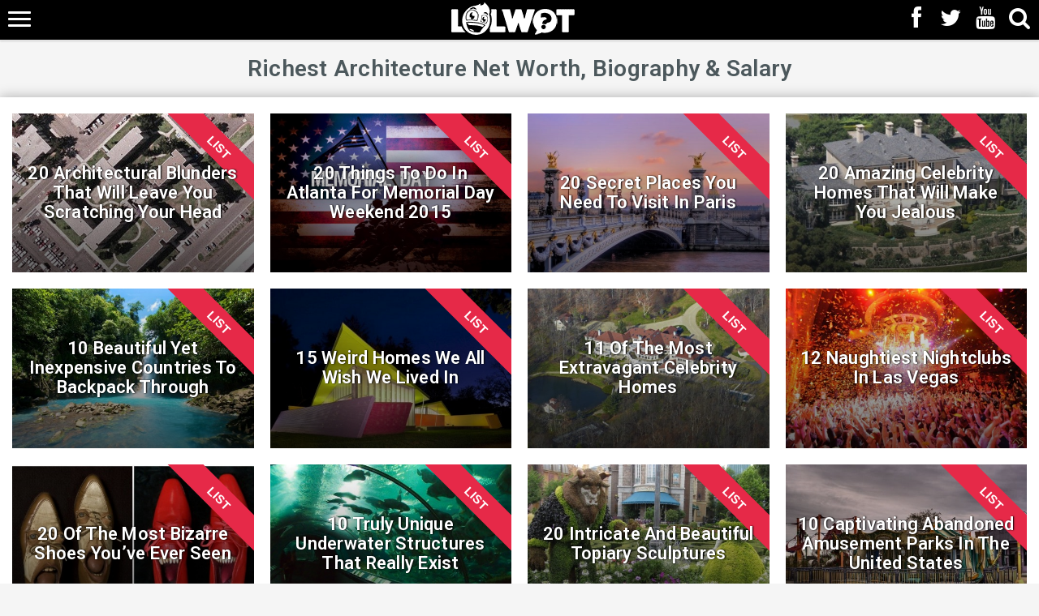

--- FILE ---
content_type: text/html; charset=UTF-8
request_url: https://www.lolwot.com/architecture/page/3/
body_size: 13744
content:
<!DOCTYPE html>
<html lang="en-US" prefix="og: https://ogp.me/ns#">
<head>
    <meta charset="UTF-8"/>
    <meta name='viewport' content='width=device-width, initial-scale=1.0, maximum-scale=1.0, minimum-scale=1.0, user-scalable=0'>
    <title>LOLWOT Architecture    </title>
<link rel="preload" as="font" href="https://do.lolwot.com/wp-content/themes/lolwot/assets/font/fontawesome-webfont.woff" crossorigin><link rel="preload" data-rocket-preload as="image" href="https://do.lolwot.com/wp-content/uploads/2015/05/20-architectural-blunders-that-will-leave-you-scratching-your-head-500x330.jpg" fetchpriority="high">
    <link rel="profile" href="http://gmpg.org/xfn/11"/>
    <link rel="pingback" href="https://www.lolwot.com/xmlrpc.php"/>
    <link rel="shortcut icon" href="https://do.lolwot.com/favicon.ico" />
    <link rel="preload" as="style" href="//fonts.googleapis.com/css?family=Roboto:400,600,700,800&display=swap" onload="this.rel='stylesheet'" />
    	<style>img:is([sizes="auto" i], [sizes^="auto," i]) { contain-intrinsic-size: 3000px 1500px }</style>
	
<!-- Search Engine Optimization by Rank Math PRO - https://rankmath.com/ -->
<meta name="robots" content="follow, index, max-snippet:-1, max-video-preview:-1, max-image-preview:large"/>
<link rel="canonical" href="https://www.lolwot.com/architecture/page/3/" />
<meta property="og:locale" content="en_US" />
<meta property="og:type" content="article" />
<meta property="og:title" content="LOLWOT Architecture" />
<meta property="og:url" content="https://www.lolwot.com/architecture/page/3/" />
<meta property="og:site_name" content="LOLWOT" />
<meta property="article:publisher" content="https://www.facebook.com/lolwotofficial" />
<meta property="fb:app_id" content="1563109253965497" />
<meta name="twitter:card" content="summary_large_image" />
<meta name="twitter:title" content="LOLWOT Architecture" />
<meta name="twitter:site" content="@lolwotofficial" />
<meta name="twitter:label1" content="Posts" />
<meta name="twitter:data1" content="164" />
<script type="application/ld+json" class="rank-math-schema-pro">{"@context":"https://schema.org","@graph":[{"@type":"NewsMediaOrganization","@id":"https://www.lolwot.com/#organization","name":"LOLWOT","url":"https://www.lolwot.com","sameAs":["https://www.facebook.com/lolwotofficial","https://twitter.com/lolwotofficial"],"logo":{"@type":"ImageObject","@id":"https://www.lolwot.com/#logo","url":"https://do.lolwot.com/wp-content/uploads/2018/04/lolwot-logo.jpg","contentUrl":"https://do.lolwot.com/wp-content/uploads/2018/04/lolwot-logo.jpg","caption":"LOLWOT","inLanguage":"en-US","width":"500","height":"500"}},{"@type":"WebSite","@id":"https://www.lolwot.com/#website","url":"https://www.lolwot.com","name":"LOLWOT","publisher":{"@id":"https://www.lolwot.com/#organization"},"inLanguage":"en-US"},{"@type":"CollectionPage","@id":"https://www.lolwot.com/architecture/page/3/#webpage","url":"https://www.lolwot.com/architecture/page/3/","name":"LOLWOT Architecture","isPartOf":{"@id":"https://www.lolwot.com/#website"},"inLanguage":"en-US"}]}</script>
<!-- /Rank Math WordPress SEO plugin -->

<link rel='dns-prefetch' href='//pagead2.googlesyndication.com' />
<link rel='dns-prefetch' href='//fonts.googleapis.com' />
<link rel='dns-prefetch' href='//do.lolwot.com' />
<link href='https://do.lolwot.com' rel='preconnect' />
<link rel="alternate" type="application/rss+xml" title="LOLWOT &raquo; Feed" href="https://www.lolwot.com/feed/" />
<link rel="alternate" type="application/rss+xml" title="LOLWOT &raquo; Comments Feed" href="https://www.lolwot.com/comments/feed/" />
<link rel="alternate" type="application/rss+xml" title="LOLWOT &raquo; Architecture Category Feed" href="https://www.lolwot.com/architecture/feed/" />
<link rel='stylesheet' id='wp-block-library-css' href='https://do.lolwot.com/wp-includes/css/dist/block-library/style.min.css?ver=6.8.3' type='text/css' media='all' />
<style id='classic-theme-styles-inline-css' type='text/css'>
/*! This file is auto-generated */
.wp-block-button__link{color:#fff;background-color:#32373c;border-radius:9999px;box-shadow:none;text-decoration:none;padding:calc(.667em + 2px) calc(1.333em + 2px);font-size:1.125em}.wp-block-file__button{background:#32373c;color:#fff;text-decoration:none}
</style>
<style id='wpjoli-joli-table-of-contents-style-inline-css' type='text/css'>


</style>
<style id='global-styles-inline-css' type='text/css'>
:root{--wp--preset--aspect-ratio--square: 1;--wp--preset--aspect-ratio--4-3: 4/3;--wp--preset--aspect-ratio--3-4: 3/4;--wp--preset--aspect-ratio--3-2: 3/2;--wp--preset--aspect-ratio--2-3: 2/3;--wp--preset--aspect-ratio--16-9: 16/9;--wp--preset--aspect-ratio--9-16: 9/16;--wp--preset--color--black: #000000;--wp--preset--color--cyan-bluish-gray: #abb8c3;--wp--preset--color--white: #ffffff;--wp--preset--color--pale-pink: #f78da7;--wp--preset--color--vivid-red: #cf2e2e;--wp--preset--color--luminous-vivid-orange: #ff6900;--wp--preset--color--luminous-vivid-amber: #fcb900;--wp--preset--color--light-green-cyan: #7bdcb5;--wp--preset--color--vivid-green-cyan: #00d084;--wp--preset--color--pale-cyan-blue: #8ed1fc;--wp--preset--color--vivid-cyan-blue: #0693e3;--wp--preset--color--vivid-purple: #9b51e0;--wp--preset--gradient--vivid-cyan-blue-to-vivid-purple: linear-gradient(135deg,rgba(6,147,227,1) 0%,rgb(155,81,224) 100%);--wp--preset--gradient--light-green-cyan-to-vivid-green-cyan: linear-gradient(135deg,rgb(122,220,180) 0%,rgb(0,208,130) 100%);--wp--preset--gradient--luminous-vivid-amber-to-luminous-vivid-orange: linear-gradient(135deg,rgba(252,185,0,1) 0%,rgba(255,105,0,1) 100%);--wp--preset--gradient--luminous-vivid-orange-to-vivid-red: linear-gradient(135deg,rgba(255,105,0,1) 0%,rgb(207,46,46) 100%);--wp--preset--gradient--very-light-gray-to-cyan-bluish-gray: linear-gradient(135deg,rgb(238,238,238) 0%,rgb(169,184,195) 100%);--wp--preset--gradient--cool-to-warm-spectrum: linear-gradient(135deg,rgb(74,234,220) 0%,rgb(151,120,209) 20%,rgb(207,42,186) 40%,rgb(238,44,130) 60%,rgb(251,105,98) 80%,rgb(254,248,76) 100%);--wp--preset--gradient--blush-light-purple: linear-gradient(135deg,rgb(255,206,236) 0%,rgb(152,150,240) 100%);--wp--preset--gradient--blush-bordeaux: linear-gradient(135deg,rgb(254,205,165) 0%,rgb(254,45,45) 50%,rgb(107,0,62) 100%);--wp--preset--gradient--luminous-dusk: linear-gradient(135deg,rgb(255,203,112) 0%,rgb(199,81,192) 50%,rgb(65,88,208) 100%);--wp--preset--gradient--pale-ocean: linear-gradient(135deg,rgb(255,245,203) 0%,rgb(182,227,212) 50%,rgb(51,167,181) 100%);--wp--preset--gradient--electric-grass: linear-gradient(135deg,rgb(202,248,128) 0%,rgb(113,206,126) 100%);--wp--preset--gradient--midnight: linear-gradient(135deg,rgb(2,3,129) 0%,rgb(40,116,252) 100%);--wp--preset--font-size--small: 13px;--wp--preset--font-size--medium: 20px;--wp--preset--font-size--large: 36px;--wp--preset--font-size--x-large: 42px;--wp--preset--spacing--20: 0.44rem;--wp--preset--spacing--30: 0.67rem;--wp--preset--spacing--40: 1rem;--wp--preset--spacing--50: 1.5rem;--wp--preset--spacing--60: 2.25rem;--wp--preset--spacing--70: 3.38rem;--wp--preset--spacing--80: 5.06rem;--wp--preset--shadow--natural: 6px 6px 9px rgba(0, 0, 0, 0.2);--wp--preset--shadow--deep: 12px 12px 50px rgba(0, 0, 0, 0.4);--wp--preset--shadow--sharp: 6px 6px 0px rgba(0, 0, 0, 0.2);--wp--preset--shadow--outlined: 6px 6px 0px -3px rgba(255, 255, 255, 1), 6px 6px rgba(0, 0, 0, 1);--wp--preset--shadow--crisp: 6px 6px 0px rgba(0, 0, 0, 1);}:where(.is-layout-flex){gap: 0.5em;}:where(.is-layout-grid){gap: 0.5em;}body .is-layout-flex{display: flex;}.is-layout-flex{flex-wrap: wrap;align-items: center;}.is-layout-flex > :is(*, div){margin: 0;}body .is-layout-grid{display: grid;}.is-layout-grid > :is(*, div){margin: 0;}:where(.wp-block-columns.is-layout-flex){gap: 2em;}:where(.wp-block-columns.is-layout-grid){gap: 2em;}:where(.wp-block-post-template.is-layout-flex){gap: 1.25em;}:where(.wp-block-post-template.is-layout-grid){gap: 1.25em;}.has-black-color{color: var(--wp--preset--color--black) !important;}.has-cyan-bluish-gray-color{color: var(--wp--preset--color--cyan-bluish-gray) !important;}.has-white-color{color: var(--wp--preset--color--white) !important;}.has-pale-pink-color{color: var(--wp--preset--color--pale-pink) !important;}.has-vivid-red-color{color: var(--wp--preset--color--vivid-red) !important;}.has-luminous-vivid-orange-color{color: var(--wp--preset--color--luminous-vivid-orange) !important;}.has-luminous-vivid-amber-color{color: var(--wp--preset--color--luminous-vivid-amber) !important;}.has-light-green-cyan-color{color: var(--wp--preset--color--light-green-cyan) !important;}.has-vivid-green-cyan-color{color: var(--wp--preset--color--vivid-green-cyan) !important;}.has-pale-cyan-blue-color{color: var(--wp--preset--color--pale-cyan-blue) !important;}.has-vivid-cyan-blue-color{color: var(--wp--preset--color--vivid-cyan-blue) !important;}.has-vivid-purple-color{color: var(--wp--preset--color--vivid-purple) !important;}.has-black-background-color{background-color: var(--wp--preset--color--black) !important;}.has-cyan-bluish-gray-background-color{background-color: var(--wp--preset--color--cyan-bluish-gray) !important;}.has-white-background-color{background-color: var(--wp--preset--color--white) !important;}.has-pale-pink-background-color{background-color: var(--wp--preset--color--pale-pink) !important;}.has-vivid-red-background-color{background-color: var(--wp--preset--color--vivid-red) !important;}.has-luminous-vivid-orange-background-color{background-color: var(--wp--preset--color--luminous-vivid-orange) !important;}.has-luminous-vivid-amber-background-color{background-color: var(--wp--preset--color--luminous-vivid-amber) !important;}.has-light-green-cyan-background-color{background-color: var(--wp--preset--color--light-green-cyan) !important;}.has-vivid-green-cyan-background-color{background-color: var(--wp--preset--color--vivid-green-cyan) !important;}.has-pale-cyan-blue-background-color{background-color: var(--wp--preset--color--pale-cyan-blue) !important;}.has-vivid-cyan-blue-background-color{background-color: var(--wp--preset--color--vivid-cyan-blue) !important;}.has-vivid-purple-background-color{background-color: var(--wp--preset--color--vivid-purple) !important;}.has-black-border-color{border-color: var(--wp--preset--color--black) !important;}.has-cyan-bluish-gray-border-color{border-color: var(--wp--preset--color--cyan-bluish-gray) !important;}.has-white-border-color{border-color: var(--wp--preset--color--white) !important;}.has-pale-pink-border-color{border-color: var(--wp--preset--color--pale-pink) !important;}.has-vivid-red-border-color{border-color: var(--wp--preset--color--vivid-red) !important;}.has-luminous-vivid-orange-border-color{border-color: var(--wp--preset--color--luminous-vivid-orange) !important;}.has-luminous-vivid-amber-border-color{border-color: var(--wp--preset--color--luminous-vivid-amber) !important;}.has-light-green-cyan-border-color{border-color: var(--wp--preset--color--light-green-cyan) !important;}.has-vivid-green-cyan-border-color{border-color: var(--wp--preset--color--vivid-green-cyan) !important;}.has-pale-cyan-blue-border-color{border-color: var(--wp--preset--color--pale-cyan-blue) !important;}.has-vivid-cyan-blue-border-color{border-color: var(--wp--preset--color--vivid-cyan-blue) !important;}.has-vivid-purple-border-color{border-color: var(--wp--preset--color--vivid-purple) !important;}.has-vivid-cyan-blue-to-vivid-purple-gradient-background{background: var(--wp--preset--gradient--vivid-cyan-blue-to-vivid-purple) !important;}.has-light-green-cyan-to-vivid-green-cyan-gradient-background{background: var(--wp--preset--gradient--light-green-cyan-to-vivid-green-cyan) !important;}.has-luminous-vivid-amber-to-luminous-vivid-orange-gradient-background{background: var(--wp--preset--gradient--luminous-vivid-amber-to-luminous-vivid-orange) !important;}.has-luminous-vivid-orange-to-vivid-red-gradient-background{background: var(--wp--preset--gradient--luminous-vivid-orange-to-vivid-red) !important;}.has-very-light-gray-to-cyan-bluish-gray-gradient-background{background: var(--wp--preset--gradient--very-light-gray-to-cyan-bluish-gray) !important;}.has-cool-to-warm-spectrum-gradient-background{background: var(--wp--preset--gradient--cool-to-warm-spectrum) !important;}.has-blush-light-purple-gradient-background{background: var(--wp--preset--gradient--blush-light-purple) !important;}.has-blush-bordeaux-gradient-background{background: var(--wp--preset--gradient--blush-bordeaux) !important;}.has-luminous-dusk-gradient-background{background: var(--wp--preset--gradient--luminous-dusk) !important;}.has-pale-ocean-gradient-background{background: var(--wp--preset--gradient--pale-ocean) !important;}.has-electric-grass-gradient-background{background: var(--wp--preset--gradient--electric-grass) !important;}.has-midnight-gradient-background{background: var(--wp--preset--gradient--midnight) !important;}.has-small-font-size{font-size: var(--wp--preset--font-size--small) !important;}.has-medium-font-size{font-size: var(--wp--preset--font-size--medium) !important;}.has-large-font-size{font-size: var(--wp--preset--font-size--large) !important;}.has-x-large-font-size{font-size: var(--wp--preset--font-size--x-large) !important;}
:where(.wp-block-post-template.is-layout-flex){gap: 1.25em;}:where(.wp-block-post-template.is-layout-grid){gap: 1.25em;}
:where(.wp-block-columns.is-layout-flex){gap: 2em;}:where(.wp-block-columns.is-layout-grid){gap: 2em;}
:root :where(.wp-block-pullquote){font-size: 1.5em;line-height: 1.6;}
</style>
<link rel='stylesheet' id='gn-frontend-gnfollow-style-css' href='https://do.lolwot.com/wp-content/plugins/gn-publisher/assets/css/gn-frontend-gnfollow.min.css?ver=1.5.23' type='text/css' media='all' />
<link data-minify="1" rel='stylesheet' id='fontawesome-css' href='https://do.lolwot.com/wp-content/uploads/wp_rocket/cache/min/1/wp-content/themes/lolwot/assets/css/font-awesome.min.css?ver=1756344518' type='text/css' media='all' />
<link data-minify="1" rel='stylesheet' id='bootstrap-min-css' href='https://do.lolwot.com/wp-content/uploads/wp_rocket/cache/min/1/wp-content/themes/lolwot/assets/css/bootstrap.min.css?ver=1756344518' type='text/css' media='all' />
<link data-minify="1" rel='stylesheet' id='grid-css' href='https://do.lolwot.com/wp-content/uploads/wp_rocket/cache/min/1/wp-content/themes/lolwot/assets/css/grid.css?ver=1756344519' type='text/css' media='all' />
<link data-minify="1" rel='stylesheet' id='theme-style-css' href='https://do.lolwot.com/wp-content/uploads/wp_rocket/cache/min/1/wp-content/themes/lolwot/style.css?ver=1756344518' type='text/css' media='all' />
<link rel='stylesheet' id='__EPYT__style-css' href='https://do.lolwot.com/wp-content/plugins/youtube-embed-plus-pro/styles/ytprefs.min.css?ver=14.2.3' type='text/css' media='all' />
<style id='__EPYT__style-inline-css' type='text/css'>

                .epyt-gallery-thumb {
                        width: 33.333%;
                }
                
</style>
<link rel='stylesheet' id='__disptype__-css' href='https://do.lolwot.com/wp-content/plugins/youtube-embed-plus-pro/scripts/lity.min.css?ver=14.2.3' type='text/css' media='all' />
<link rel='stylesheet' id='__dyntype__-css' href='https://do.lolwot.com/wp-content/plugins/youtube-embed-plus-pro/scripts/embdyn.min.css?ver=14.2.3' type='text/css' media='all' />
<script type="text/javascript" src="https://do.lolwot.com/wp-includes/js/jquery/jquery.min.js?ver=3.7.1" id="jquery-core-js" data-rocket-defer defer></script>

<script type="text/javascript" id="__ytprefs__-js-extra">
/* <![CDATA[ */
var _EPYT_ = {"ajaxurl":"https:\/\/www.lolwot.com\/wp-admin\/admin-ajax.php","security":"e27548dfff","gallery_scrolloffset":"20","eppathtoscripts":"https:\/\/www.lolwot.com\/wp-content\/plugins\/youtube-embed-plus-pro\/scripts\/","eppath":"https:\/\/www.lolwot.com\/wp-content\/plugins\/youtube-embed-plus-pro\/","epresponsiveselector":"[\"iframe.__youtube_prefs__\",\"iframe[src*='youtube.com']\",\"iframe[src*='youtube-nocookie.com']\",\"iframe[data-ep-src*='youtube.com']\",\"iframe[data-ep-src*='youtube-nocookie.com']\",\"iframe[data-ep-gallerysrc*='youtube.com']\"]","epdovol":"1","version":"14.2.3","evselector":"iframe.__youtube_prefs__[src], iframe[src*=\"youtube.com\/embed\/\"], iframe[src*=\"youtube-nocookie.com\/embed\/\"]","ajax_compat":"","maxres_facade":"eager","ytapi_load":"light","pause_others":"","stopMobileBuffer":"1","facade_mode":"1","not_live_on_channel":"","not_live_showtime":"180"};
/* ]]> */
</script>


<link rel="https://api.w.org/" href="https://www.lolwot.com/wp-json/" /><link rel="alternate" title="JSON" type="application/json" href="https://www.lolwot.com/wp-json/wp/v2/categories/53" /><link rel="EditURI" type="application/rsd+xml" title="RSD" href="https://www.lolwot.com/xmlrpc.php?rsd" />
<meta name="generator" content="WordPress 6.8.3" />
<!-- Stream WordPress user activity plugin v4.1.1 -->
<link rel="icon" href="https://do.lolwot.com/wp-content/uploads/2017/03/ff-350x350.jpg" sizes="32x32" />
<link rel="icon" href="https://do.lolwot.com/wp-content/uploads/2017/03/ff-350x350.jpg" sizes="192x192" />
<link rel="apple-touch-icon" href="https://do.lolwot.com/wp-content/uploads/2017/03/ff-350x350.jpg" />
<meta name="msapplication-TileImage" content="https://do.lolwot.com/wp-content/uploads/2017/03/ff-350x350.jpg" />
<noscript><style id="rocket-lazyload-nojs-css">.rll-youtube-player, [data-lazy-src]{display:none !important;}</style></noscript><meta name="generator" content="WP Rocket 3.18.3" data-wpr-features="wpr_defer_js wpr_minify_concatenate_js wpr_preload_fonts wpr_lazyload_images wpr_oci wpr_image_dimensions wpr_minify_css wpr_cdn wpr_preload_links wpr_desktop wpr_dns_prefetch" /></head>
<body class="archive paged category category-architecture category-53 paged-3 category-paged-3 wp-theme-lolwot group-blog">

<div  class="overlay"></div>

<header  class="mainHeader">
   <div  class="navbar navbar-default navbar-fixed-top">
        <div  class="container">
            <div class="navbar-header-main">

                <div class="social_icons">
                    <a class="social" href="https://www.facebook.com/lolwotofficial" target="_blank" title="LOLWOT Facebook"><span class="fa fa-facebook"></span></a>
                    <a class="social" href="https://twitter.com/lolwotofficial" target="_blank" title="LOLWOT Twitter"><span class="fa fa-twitter"></span></a>
                    <a class="social" href="https://youtube.com/c/lolwotofficial?sub_confirmation=1" target="_blank" title="LOLWOT YouTube"><span class="fa fa-youtube"></span></a>
                    <a href="#main-search" data-toggle="collapse" aria-expanded="false" aria-controls="main-search"><span class="fa fa-search"></span></a>  
                </div>

                <a class="menu-switch collapsable" data-toggle="collapse" href="#main-navigation" aria-expanded="false" aria-controls="main-navigation">
                    <span class="lines3"><span></span><span></span><span></span></span>
                </a>

                <a href="/" title="LOLWOT" rel="home" class="header-logo"><img width="152" height="40" src="https://do.lolwot.com/wp-content/uploads/2020/08/bwlogo.png" alt="LOLWOT" /></a>

            </div>
        </div>
    </div>

    <div  class="main-search collapse" id="main-search">
        <div  class="container">
            <a data-toggle="collapse" href="#main-search" class="collapse-close"><span class="fa fa-times"></span></a>
            <form role="search" method="get" class="search-form" action="/" autocomplete="off">
                <input type="text" placeholder="Search &hellip;" value="" name="s" class="search-input" />
                <button type="submit" class="search-submit"><span class="fa fa-search"></span></button>
            </form>
        </div>
    </div>

    <nav class="main-navigation collapse" id="main-navigation">
        <div class="container">
            <a data-toggle="collapse" href="#main-navigation" class="collapse-close"><span class="fa fa-times"></span></a>
            <ul class="main-menu">
                <li class="menu-item menu-item-hover">
                    <a href="/net-worth/celebrities/">Celebrities</a>
                    <ul class="main-submenu">
                                                    <li class="main-submenu-item"><a href="https://www.lolwot.com/chris-pratt-net-worth/" title="Chris Pratt Net Worth"><img width="500" height="330" src="data:image/svg+xml,%3Csvg%20xmlns='http://www.w3.org/2000/svg'%20viewBox='0%200%20500%20330'%3E%3C/svg%3E" alt="Chris Pratt Net Worth" data-lazy-src="https://do.lolwot.com/wp-content/uploads/2022/07/chris-pratt-net-worth-500x330.png" /><noscript><img width="500" height="330" src="https://do.lolwot.com/wp-content/uploads/2022/07/chris-pratt-net-worth-500x330.png" alt="Chris Pratt Net Worth" /></noscript><div class="main-submenu-title">Chris Pratt Net Worth</div></a></li>
                                                    <li class="main-submenu-item"><a href="https://www.lolwot.com/chief-keef-net-worth/" title="Chief Keef Net Worth"><img width="500" height="330" src="data:image/svg+xml,%3Csvg%20xmlns='http://www.w3.org/2000/svg'%20viewBox='0%200%20500%20330'%3E%3C/svg%3E" alt="Chief Keef Net Worth" data-lazy-src="https://do.lolwot.com/wp-content/uploads/2022/07/chief-keef-net-worth-500x330.png" /><noscript><img width="500" height="330" src="https://do.lolwot.com/wp-content/uploads/2022/07/chief-keef-net-worth-500x330.png" alt="Chief Keef Net Worth" /></noscript><div class="main-submenu-title">Chief Keef Net Worth</div></a></li>
                                                    <li class="main-submenu-item"><a href="https://www.lolwot.com/jack-harlow-net-worth/" title="Jack Harlow Net Worth"><img width="500" height="330" src="data:image/svg+xml,%3Csvg%20xmlns='http://www.w3.org/2000/svg'%20viewBox='0%200%20500%20330'%3E%3C/svg%3E" alt="Jack Harlow Net Worth" data-lazy-src="https://do.lolwot.com/wp-content/uploads/2022/07/jack-harlow-net-worth-500x330.png" /><noscript><img width="500" height="330" src="https://do.lolwot.com/wp-content/uploads/2022/07/jack-harlow-net-worth-500x330.png" alt="Jack Harlow Net Worth" /></noscript><div class="main-submenu-title">Jack Harlow Net Worth</div></a></li>
                                                    <li class="main-submenu-item"><a href="https://www.lolwot.com/michael-richards-net-worth/" title="Michael Richards Net Worth"><img width="500" height="330" src="data:image/svg+xml,%3Csvg%20xmlns='http://www.w3.org/2000/svg'%20viewBox='0%200%20500%20330'%3E%3C/svg%3E" alt="Michael Richards Net Worth" data-lazy-src="https://do.lolwot.com/wp-content/uploads/2022/07/michael-richards-net-worth-500x330.png" /><noscript><img width="500" height="330" src="https://do.lolwot.com/wp-content/uploads/2022/07/michael-richards-net-worth-500x330.png" alt="Michael Richards Net Worth" /></noscript><div class="main-submenu-title">Michael Richards Net Worth</div></a></li>
                                                    <li class="main-submenu-item"><a href="https://www.lolwot.com/polo-g-net-worth/" title="Polo G Net Worth"><img width="500" height="330" src="data:image/svg+xml,%3Csvg%20xmlns='http://www.w3.org/2000/svg'%20viewBox='0%200%20500%20330'%3E%3C/svg%3E" alt="Polo G Net Worth" data-lazy-src="https://do.lolwot.com/wp-content/uploads/2022/07/polo-g-net-worth-500x330.png" /><noscript><img width="500" height="330" src="https://do.lolwot.com/wp-content/uploads/2022/07/polo-g-net-worth-500x330.png" alt="Polo G Net Worth" /></noscript><div class="main-submenu-title">Polo G Net Worth</div></a></li>
                                                    <li class="main-submenu-item"><a href="https://www.lolwot.com/shia-labeouf-net-worth/" title="Shia LaBeouf Net Worth"><img width="500" height="330" src="data:image/svg+xml,%3Csvg%20xmlns='http://www.w3.org/2000/svg'%20viewBox='0%200%20500%20330'%3E%3C/svg%3E" alt="Shia LaBeouf Net Worth" data-lazy-src="https://do.lolwot.com/wp-content/uploads/2022/07/shia-labeouf-net-worth-500x330.png" /><noscript><img width="500" height="330" src="https://do.lolwot.com/wp-content/uploads/2022/07/shia-labeouf-net-worth-500x330.png" alt="Shia LaBeouf Net Worth" /></noscript><div class="main-submenu-title">Shia LaBeouf Net Worth</div></a></li>
                                                    <li class="main-submenu-item"><a href="https://www.lolwot.com/daddy-yankee-net-worth/" title="Daddy Yankee Net Worth"><img width="500" height="330" src="data:image/svg+xml,%3Csvg%20xmlns='http://www.w3.org/2000/svg'%20viewBox='0%200%20500%20330'%3E%3C/svg%3E" alt="Daddy Yankee Net Worth" data-lazy-src="https://do.lolwot.com/wp-content/uploads/2022/07/daddy-yankee-net-worth-500x330.png" /><noscript><img width="500" height="330" src="https://do.lolwot.com/wp-content/uploads/2022/07/daddy-yankee-net-worth-500x330.png" alt="Daddy Yankee Net Worth" /></noscript><div class="main-submenu-title">Daddy Yankee Net Worth</div></a></li>
                                                    <li class="main-submenu-item"><a href="https://www.lolwot.com/kandi-burruss-net-worth/" title="Kandi Burruss Net Worth"><img width="500" height="330" src="data:image/svg+xml,%3Csvg%20xmlns='http://www.w3.org/2000/svg'%20viewBox='0%200%20500%20330'%3E%3C/svg%3E" alt="Kandi Burruss Net Worth" data-lazy-src="https://do.lolwot.com/wp-content/uploads/2022/07/kandi-burruss-net-worth-500x330.png" /><noscript><img width="500" height="330" src="https://do.lolwot.com/wp-content/uploads/2022/07/kandi-burruss-net-worth-500x330.png" alt="Kandi Burruss Net Worth" /></noscript><div class="main-submenu-title">Kandi Burruss Net Worth</div></a></li>
                                            </ul>
                </li>
                <li class="menu-item">
                    <a href="/net-worth/athletes/">Athletes</a>
                    <ul class="main-submenu">
                                                    <li class="main-submenu-item"><a href="https://www.lolwot.com/terry-bradshaw-net-worth/" title="Terry Bradshaw Net Worth"><img width="500" height="330" src="data:image/svg+xml,%3Csvg%20xmlns='http://www.w3.org/2000/svg'%20viewBox='0%200%20500%20330'%3E%3C/svg%3E" alt="Terry Bradshaw Net Worth" data-lazy-src="https://do.lolwot.com/wp-content/uploads/2022/07/terry-bradshaw-net-worth-500x330.png" /><noscript><img width="500" height="330" src="https://do.lolwot.com/wp-content/uploads/2022/07/terry-bradshaw-net-worth-500x330.png" alt="Terry Bradshaw Net Worth" /></noscript><div class="main-submenu-title">Terry Bradshaw Net Worth</div></a></li>
                                                    <li class="main-submenu-item"><a href="https://www.lolwot.com/tim-tebow-net-worth/" title="Tim Tebow Net Worth"><img width="500" height="330" src="data:image/svg+xml,%3Csvg%20xmlns='http://www.w3.org/2000/svg'%20viewBox='0%200%20500%20330'%3E%3C/svg%3E" alt="Tim Tebow Net Worth" data-lazy-src="https://do.lolwot.com/wp-content/uploads/2022/07/tim-tebow-net-worth-500x330.png" /><noscript><img width="500" height="330" src="https://do.lolwot.com/wp-content/uploads/2022/07/tim-tebow-net-worth-500x330.png" alt="Tim Tebow Net Worth" /></noscript><div class="main-submenu-title">Tim Tebow Net Worth</div></a></li>
                                                    <li class="main-submenu-item"><a href="https://www.lolwot.com/khabib-nurmagomedov-net-worth/" title="Khabib Nurmagomedov Net Worth"><img width="500" height="330" src="data:image/svg+xml,%3Csvg%20xmlns='http://www.w3.org/2000/svg'%20viewBox='0%200%20500%20330'%3E%3C/svg%3E" alt="Khabib Nurmagomedov Net Worth" data-lazy-src="https://do.lolwot.com/wp-content/uploads/2022/05/Khabib-Nurmagomedov-Net-Worth-500x330.png" /><noscript><img width="500" height="330" src="https://do.lolwot.com/wp-content/uploads/2022/05/Khabib-Nurmagomedov-Net-Worth-500x330.png" alt="Khabib Nurmagomedov Net Worth" /></noscript><div class="main-submenu-title">Khabib Nurmagomedov Net Worth</div></a></li>
                                                    <li class="main-submenu-item"><a href="https://www.lolwot.com/devin-booker-net-worth/" title="Devin Booker Net Worth"><img width="500" height="330" src="data:image/svg+xml,%3Csvg%20xmlns='http://www.w3.org/2000/svg'%20viewBox='0%200%20500%20330'%3E%3C/svg%3E" alt="Devin Booker Net Worth" data-lazy-src="https://do.lolwot.com/wp-content/uploads/2022/07/devin-booker-net-worth-500x330.png" /><noscript><img width="500" height="330" src="https://do.lolwot.com/wp-content/uploads/2022/07/devin-booker-net-worth-500x330.png" alt="Devin Booker Net Worth" /></noscript><div class="main-submenu-title">Devin Booker Net Worth</div></a></li>
                                                    <li class="main-submenu-item"><a href="https://www.lolwot.com/jon-gruden-net-worth/" title="Jon Gruden Net Worth"><img width="500" height="330" src="data:image/svg+xml,%3Csvg%20xmlns='http://www.w3.org/2000/svg'%20viewBox='0%200%20500%20330'%3E%3C/svg%3E" alt="Jon Gruden Net Worth" data-lazy-src="https://do.lolwot.com/wp-content/uploads/2022/07/jon-gruden-net-worth-500x330.png" /><noscript><img width="500" height="330" src="https://do.lolwot.com/wp-content/uploads/2022/07/jon-gruden-net-worth-500x330.png" alt="Jon Gruden Net Worth" /></noscript><div class="main-submenu-title">Jon Gruden Net Worth</div></a></li>
                                                    <li class="main-submenu-item"><a href="https://www.lolwot.com/venus-williams-net-worth/" title="Venus Williams Net Worth"><img width="500" height="330" src="data:image/svg+xml,%3Csvg%20xmlns='http://www.w3.org/2000/svg'%20viewBox='0%200%20500%20330'%3E%3C/svg%3E" alt="Venus Williams Net Worth" data-lazy-src="https://do.lolwot.com/wp-content/uploads/2022/05/Venus-Williams-Net-Worth-500x330.png" /><noscript><img width="500" height="330" src="https://do.lolwot.com/wp-content/uploads/2022/05/Venus-Williams-Net-Worth-500x330.png" alt="Venus Williams Net Worth" /></noscript><div class="main-submenu-title">Venus Williams Net Worth</div></a></li>
                                                    <li class="main-submenu-item"><a href="https://www.lolwot.com/russell-wilson-net-worth/" title="Russell Wilson Net Worth"><img width="500" height="330" src="data:image/svg+xml,%3Csvg%20xmlns='http://www.w3.org/2000/svg'%20viewBox='0%200%20500%20330'%3E%3C/svg%3E" alt="Russell Wilson Net Worth" data-lazy-src="https://do.lolwot.com/wp-content/uploads/2022/07/russell-wilson-net-worth-500x330.png" /><noscript><img width="500" height="330" src="https://do.lolwot.com/wp-content/uploads/2022/07/russell-wilson-net-worth-500x330.png" alt="Russell Wilson Net Worth" /></noscript><div class="main-submenu-title">Russell Wilson Net Worth</div></a></li>
                                                    <li class="main-submenu-item"><a href="https://www.lolwot.com/john-cena-net-worth/" title="John Cena Net Worth"><img width="500" height="330" src="data:image/svg+xml,%3Csvg%20xmlns='http://www.w3.org/2000/svg'%20viewBox='0%200%20500%20330'%3E%3C/svg%3E" alt="John Cena Net Worth" data-lazy-src="https://do.lolwot.com/wp-content/uploads/2022/07/john-cena-net-worth-500x330.png" /><noscript><img width="500" height="330" src="https://do.lolwot.com/wp-content/uploads/2022/07/john-cena-net-worth-500x330.png" alt="John Cena Net Worth" /></noscript><div class="main-submenu-title">John Cena Net Worth</div></a></li>
                                            </ul>
                </li>
                <li class="menu-item">
                    <a href="/net-worth/business/">Business</a>
                    <ul class="main-submenu">
                                                    <li class="main-submenu-item"><a href="https://www.lolwot.com/suge-knight-net-worth/" title="Suge Knight Net Worth"><img width="500" height="330" src="data:image/svg+xml,%3Csvg%20xmlns='http://www.w3.org/2000/svg'%20viewBox='0%200%20500%20330'%3E%3C/svg%3E" alt="Suge Knight Net Worth" data-lazy-src="https://do.lolwot.com/wp-content/uploads/2022/07/suge-knight-net-worth-500x330.png" /><noscript><img width="500" height="330" src="https://do.lolwot.com/wp-content/uploads/2022/07/suge-knight-net-worth-500x330.png" alt="Suge Knight Net Worth" /></noscript><div class="main-submenu-title">Suge Knight Net Worth</div></a></li>
                                                    <li class="main-submenu-item"><a href="https://www.lolwot.com/steve-wozniak-net-worth/" title="Steve Wozniak Net Worth"><img width="500" height="330" src="data:image/svg+xml,%3Csvg%20xmlns='http://www.w3.org/2000/svg'%20viewBox='0%200%20500%20330'%3E%3C/svg%3E" alt="Steve Wozniak Net Worth" data-lazy-src="https://do.lolwot.com/wp-content/uploads/2022/07/steve-wozniak-net-worth-500x330.png" /><noscript><img width="500" height="330" src="https://do.lolwot.com/wp-content/uploads/2022/07/steve-wozniak-net-worth-500x330.png" alt="Steve Wozniak Net Worth" /></noscript><div class="main-submenu-title">Steve Wozniak Net Worth</div></a></li>
                                                    <li class="main-submenu-item"><a href="https://www.lolwot.com/barbara-corcoran-net-worth/" title="Barbara Corcoran Net Worth"><img width="500" height="330" src="data:image/svg+xml,%3Csvg%20xmlns='http://www.w3.org/2000/svg'%20viewBox='0%200%20500%20330'%3E%3C/svg%3E" alt="Barbara Corcoran Net Worth" data-lazy-src="https://do.lolwot.com/wp-content/uploads/2022/07/barbara-corcoran-net-worth-500x330.png" /><noscript><img width="500" height="330" src="https://do.lolwot.com/wp-content/uploads/2022/07/barbara-corcoran-net-worth-500x330.png" alt="Barbara Corcoran Net Worth" /></noscript><div class="main-submenu-title">Barbara Corcoran Net Worth</div></a></li>
                                                    <li class="main-submenu-item"><a href="https://www.lolwot.com/jeanie-buss-net-worth/" title="Jeanie Buss Net Worth"><img width="500" height="330" src="data:image/svg+xml,%3Csvg%20xmlns='http://www.w3.org/2000/svg'%20viewBox='0%200%20500%20330'%3E%3C/svg%3E" alt="Jeanie Buss Net Worth" data-lazy-src="https://do.lolwot.com/wp-content/uploads/2022/07/jeanie-buss-net-worth-500x330.png" /><noscript><img width="500" height="330" src="https://do.lolwot.com/wp-content/uploads/2022/07/jeanie-buss-net-worth-500x330.png" alt="Jeanie Buss Net Worth" /></noscript><div class="main-submenu-title">Jeanie Buss Net Worth</div></a></li>
                                                    <li class="main-submenu-item"><a href="https://www.lolwot.com/andrew-cuomo-net-worth/" title="Andrew Cuomo Net Worth"><img width="500" height="330" src="data:image/svg+xml,%3Csvg%20xmlns='http://www.w3.org/2000/svg'%20viewBox='0%200%20500%20330'%3E%3C/svg%3E" alt="Andrew Cuomo Net Worth" data-lazy-src="https://do.lolwot.com/wp-content/uploads/2022/07/andrew-cuomo-net-worth-500x330.png" /><noscript><img width="500" height="330" src="https://do.lolwot.com/wp-content/uploads/2022/07/andrew-cuomo-net-worth-500x330.png" alt="Andrew Cuomo Net Worth" /></noscript><div class="main-submenu-title">Andrew Cuomo Net Worth</div></a></li>
                                                    <li class="main-submenu-item"><a href="https://www.lolwot.com/big-meech-net-worth/" title="Big Meech Net Worth"><img width="500" height="330" src="data:image/svg+xml,%3Csvg%20xmlns='http://www.w3.org/2000/svg'%20viewBox='0%200%20500%20330'%3E%3C/svg%3E" alt="Big Meech Net Worth" data-lazy-src="https://do.lolwot.com/wp-content/uploads/2022/07/big-meech-net-worth-500x330.png" /><noscript><img width="500" height="330" src="https://do.lolwot.com/wp-content/uploads/2022/07/big-meech-net-worth-500x330.png" alt="Big Meech Net Worth" /></noscript><div class="main-submenu-title">Big Meech Net Worth</div></a></li>
                                                    <li class="main-submenu-item"><a href="https://www.lolwot.com/anil-ambani-net-worth/" title="Anil Ambani Net Worth"><img width="500" height="330" src="data:image/svg+xml,%3Csvg%20xmlns='http://www.w3.org/2000/svg'%20viewBox='0%200%20500%20330'%3E%3C/svg%3E" alt="Anil Ambani Net Worth" data-lazy-src="https://do.lolwot.com/wp-content/uploads/2022/05/Anil-Ambani-Net-Worth-500x330.png" /><noscript><img width="500" height="330" src="https://do.lolwot.com/wp-content/uploads/2022/05/Anil-Ambani-Net-Worth-500x330.png" alt="Anil Ambani Net Worth" /></noscript><div class="main-submenu-title">Anil Ambani Net Worth</div></a></li>
                                                    <li class="main-submenu-item"><a href="https://www.lolwot.com/ghislaine-maxwell-net-worth/" title="Ghislaine Maxwell Net Worth"><img width="500" height="330" src="data:image/svg+xml,%3Csvg%20xmlns='http://www.w3.org/2000/svg'%20viewBox='0%200%20500%20330'%3E%3C/svg%3E" alt="Ghislaine Maxwell Net Worth" data-lazy-src="https://do.lolwot.com/wp-content/uploads/2022/07/ghislaine-maxwell-net-worth-500x330.png" /><noscript><img width="500" height="330" src="https://do.lolwot.com/wp-content/uploads/2022/07/ghislaine-maxwell-net-worth-500x330.png" alt="Ghislaine Maxwell Net Worth" /></noscript><div class="main-submenu-title">Ghislaine Maxwell Net Worth</div></a></li>
                                            </ul>
                </li>
                <li class="menu-item">
                    <a href="/net-worth/celebrities/rappers/">Rappers</a>
                    <ul class="main-submenu">
                                                    <li class="main-submenu-item"><a href="https://www.lolwot.com/nick-cannon-net-worth/" title="Nick Cannon Net Worth"><img width="500" height="330" src="data:image/svg+xml,%3Csvg%20xmlns='http://www.w3.org/2000/svg'%20viewBox='0%200%20500%20330'%3E%3C/svg%3E" alt="Nick Cannon Net Worth" data-lazy-src="https://do.lolwot.com/wp-content/uploads/2022/05/Nick-Cannon-Net-Worth-500x330.png" /><noscript><img width="500" height="330" src="https://do.lolwot.com/wp-content/uploads/2022/05/Nick-Cannon-Net-Worth-500x330.png" alt="Nick Cannon Net Worth" /></noscript><div class="main-submenu-title">Nick Cannon Net Worth</div></a></li>
                                                    <li class="main-submenu-item"><a href="https://www.lolwot.com/aaron-carter-net-worth/" title="Aaron Carter Net Worth"><img width="500" height="330" src="data:image/svg+xml,%3Csvg%20xmlns='http://www.w3.org/2000/svg'%20viewBox='0%200%20500%20330'%3E%3C/svg%3E" alt="Aaron Carter Net Worth" data-lazy-src="https://do.lolwot.com/wp-content/uploads/2022/07/aaron-carter-net-worth-500x330.png" /><noscript><img width="500" height="330" src="https://do.lolwot.com/wp-content/uploads/2022/07/aaron-carter-net-worth-500x330.png" alt="Aaron Carter Net Worth" /></noscript><div class="main-submenu-title">Aaron Carter Net Worth</div></a></li>
                                                    <li class="main-submenu-item"><a href="https://www.lolwot.com/vanilla-ice-net-worth/" title="Vanilla Ice Net Worth"><img width="500" height="330" src="data:image/svg+xml,%3Csvg%20xmlns='http://www.w3.org/2000/svg'%20viewBox='0%200%20500%20330'%3E%3C/svg%3E" alt="Vanilla Ice Net Worth" data-lazy-src="https://do.lolwot.com/wp-content/uploads/2022/07/vanilla-ice-net-worth-500x330.png" /><noscript><img width="500" height="330" src="https://do.lolwot.com/wp-content/uploads/2022/07/vanilla-ice-net-worth-500x330.png" alt="Vanilla Ice Net Worth" /></noscript><div class="main-submenu-title">Vanilla Ice Net Worth</div></a></li>
                                                    <li class="main-submenu-item"><a href="https://www.lolwot.com/lil-dicky-net-worth/" title="Lil Dicky Net Worth"><img width="500" height="330" src="data:image/svg+xml,%3Csvg%20xmlns='http://www.w3.org/2000/svg'%20viewBox='0%200%20500%20330'%3E%3C/svg%3E" alt="Lil Dicky Net Worth" data-lazy-src="https://do.lolwot.com/wp-content/uploads/2022/07/lil-dicky-net-worth-500x330.png" /><noscript><img width="500" height="330" src="https://do.lolwot.com/wp-content/uploads/2022/07/lil-dicky-net-worth-500x330.png" alt="Lil Dicky Net Worth" /></noscript><div class="main-submenu-title">Lil Dicky Net Worth</div></a></li>
                                                    <li class="main-submenu-item"><a href="https://www.lolwot.com/quavo-net-worth/" title="Quavo Net Worth"><img width="500" height="330" src="data:image/svg+xml,%3Csvg%20xmlns='http://www.w3.org/2000/svg'%20viewBox='0%200%20500%20330'%3E%3C/svg%3E" alt="Quavo Net Worth" data-lazy-src="https://do.lolwot.com/wp-content/uploads/2022/07/quavo-net-worth-500x330.png" /><noscript><img width="500" height="330" src="https://do.lolwot.com/wp-content/uploads/2022/07/quavo-net-worth-500x330.png" alt="Quavo Net Worth" /></noscript><div class="main-submenu-title">Quavo Net Worth</div></a></li>
                                                    <li class="main-submenu-item"><a href="https://www.lolwot.com/gunna-net-worth/" title="Gunna Net Worth"><img width="500" height="330" src="data:image/svg+xml,%3Csvg%20xmlns='http://www.w3.org/2000/svg'%20viewBox='0%200%20500%20330'%3E%3C/svg%3E" alt="Gunna Net Worth" data-lazy-src="https://do.lolwot.com/wp-content/uploads/2022/07/gunna-net-worth-500x330.png" /><noscript><img width="500" height="330" src="https://do.lolwot.com/wp-content/uploads/2022/07/gunna-net-worth-500x330.png" alt="Gunna Net Worth" /></noscript><div class="main-submenu-title">Gunna Net Worth</div></a></li>
                                                    <li class="main-submenu-item"><a href="https://www.lolwot.com/bad-bunny-net-worth/" title="Bad Bunny Net Worth"><img width="500" height="330" src="data:image/svg+xml,%3Csvg%20xmlns='http://www.w3.org/2000/svg'%20viewBox='0%200%20500%20330'%3E%3C/svg%3E" alt="Bad Bunny Net Worth" data-lazy-src="https://do.lolwot.com/wp-content/uploads/2022/05/Bad-Bunny-Net-Worth-500x330.png" /><noscript><img width="500" height="330" src="https://do.lolwot.com/wp-content/uploads/2022/05/Bad-Bunny-Net-Worth-500x330.png" alt="Bad Bunny Net Worth" /></noscript><div class="main-submenu-title">Bad Bunny Net Worth</div></a></li>
                                                    <li class="main-submenu-item"><a href="https://www.lolwot.com/ricegum-net-worth/" title="RiceGum Net Worth"><img width="500" height="330" src="data:image/svg+xml,%3Csvg%20xmlns='http://www.w3.org/2000/svg'%20viewBox='0%200%20500%20330'%3E%3C/svg%3E" alt="RiceGum Net Worth" data-lazy-src="https://do.lolwot.com/wp-content/uploads/2022/07/ricegum-net-worth-500x330.png" /><noscript><img width="500" height="330" src="https://do.lolwot.com/wp-content/uploads/2022/07/ricegum-net-worth-500x330.png" alt="RiceGum Net Worth" /></noscript><div class="main-submenu-title">RiceGum Net Worth</div></a></li>
                                            </ul>
                </li>
                <li class="menu-item menu-home ">
                    <a href="/">Home</a>
                    <ul class="main-submenu">
                                                    <li class="main-submenu-item"><a href="https://www.lolwot.com/todrick-hall-net-worth/" title="Todrick Hall Net Worth"><img width="500" height="330" src="data:image/svg+xml,%3Csvg%20xmlns='http://www.w3.org/2000/svg'%20viewBox='0%200%20500%20330'%3E%3C/svg%3E" alt="Todrick Hall Net Worth" data-lazy-src="https://do.lolwot.com/wp-content/uploads/2022/08/todrick-hall-net-worth-500x330.png" /><noscript><img width="500" height="330" src="https://do.lolwot.com/wp-content/uploads/2022/08/todrick-hall-net-worth-500x330.png" alt="Todrick Hall Net Worth" /></noscript><div class="main-submenu-title">Todrick Hall Net Worth</div></a></li>
                                                    <li class="main-submenu-item"><a href="https://www.lolwot.com/jamie-lee-curtis-net-worth/" title="Jamie Lee Curtis Net Worth"><img width="500" height="330" src="data:image/svg+xml,%3Csvg%20xmlns='http://www.w3.org/2000/svg'%20viewBox='0%200%20500%20330'%3E%3C/svg%3E" alt="Jamie Lee Curtis Net Worth" data-lazy-src="https://do.lolwot.com/wp-content/uploads/2022/07/jamie-lee-curtis-net-worth-500x330.png" /><noscript><img width="500" height="330" src="https://do.lolwot.com/wp-content/uploads/2022/07/jamie-lee-curtis-net-worth-500x330.png" alt="Jamie Lee Curtis Net Worth" /></noscript><div class="main-submenu-title">Jamie Lee Curtis Net Worth</div></a></li>
                                                    <li class="main-submenu-item"><a href="https://www.lolwot.com/method-man-net-worth/" title="Method Man Net Worth"><img width="500" height="330" src="data:image/svg+xml,%3Csvg%20xmlns='http://www.w3.org/2000/svg'%20viewBox='0%200%20500%20330'%3E%3C/svg%3E" alt="Method Man Net Worth" data-lazy-src="https://do.lolwot.com/wp-content/uploads/2022/07/method-man-net-worth-500x330.png" /><noscript><img width="500" height="330" src="https://do.lolwot.com/wp-content/uploads/2022/07/method-man-net-worth-500x330.png" alt="Method Man Net Worth" /></noscript><div class="main-submenu-title">Method Man Net Worth</div></a></li>
                                                    <li class="main-submenu-item"><a href="https://www.lolwot.com/ron-howard-net-worth/" title="Ron Howard Net Worth"><img width="500" height="330" src="data:image/svg+xml,%3Csvg%20xmlns='http://www.w3.org/2000/svg'%20viewBox='0%200%20500%20330'%3E%3C/svg%3E" alt="Ron Howard Net Worth" data-lazy-src="https://do.lolwot.com/wp-content/uploads/2022/07/ron-howard-net-worth-500x330.png" /><noscript><img width="500" height="330" src="https://do.lolwot.com/wp-content/uploads/2022/07/ron-howard-net-worth-500x330.png" alt="Ron Howard Net Worth" /></noscript><div class="main-submenu-title">Ron Howard Net Worth</div></a></li>
                                                    <li class="main-submenu-item"><a href="https://www.lolwot.com/austin-mcbroom-net-worth/" title="Austin McBroom Net Worth"><img width="500" height="330" src="data:image/svg+xml,%3Csvg%20xmlns='http://www.w3.org/2000/svg'%20viewBox='0%200%20500%20330'%3E%3C/svg%3E" alt="Austin McBroom Net Worth" data-lazy-src="https://do.lolwot.com/wp-content/uploads/2022/07/austin-mcbroom-net-worth-500x330.png" /><noscript><img width="500" height="330" src="https://do.lolwot.com/wp-content/uploads/2022/07/austin-mcbroom-net-worth-500x330.png" alt="Austin McBroom Net Worth" /></noscript><div class="main-submenu-title">Austin McBroom Net Worth</div></a></li>
                                                    <li class="main-submenu-item"><a href="https://www.lolwot.com/dana-perino-net-worth/" title="Dana Perino Net Worth"><img width="500" height="330" src="data:image/svg+xml,%3Csvg%20xmlns='http://www.w3.org/2000/svg'%20viewBox='0%200%20500%20330'%3E%3C/svg%3E" alt="Dana Perino Net Worth" data-lazy-src="https://do.lolwot.com/wp-content/uploads/2022/07/dana-perino-net-worth-500x330.png" /><noscript><img width="500" height="330" src="https://do.lolwot.com/wp-content/uploads/2022/07/dana-perino-net-worth-500x330.png" alt="Dana Perino Net Worth" /></noscript><div class="main-submenu-title">Dana Perino Net Worth</div></a></li>
                                                    <li class="main-submenu-item"><a href="https://www.lolwot.com/magic-johnson-net-worth/" title="Magic Johnson Net Worth"><img width="500" height="330" src="data:image/svg+xml,%3Csvg%20xmlns='http://www.w3.org/2000/svg'%20viewBox='0%200%20500%20330'%3E%3C/svg%3E" alt="Magic Johnson Net Worth" data-lazy-src="https://do.lolwot.com/wp-content/uploads/2022/05/Magic-Johnson-Net-Worth-500x330.png" /><noscript><img width="500" height="330" src="https://do.lolwot.com/wp-content/uploads/2022/05/Magic-Johnson-Net-Worth-500x330.png" alt="Magic Johnson Net Worth" /></noscript><div class="main-submenu-title">Magic Johnson Net Worth</div></a></li>
                                                    <li class="main-submenu-item"><a href="https://www.lolwot.com/chris-paul-net-worth/" title="Chris Paul Net Worth"><img width="500" height="330" src="data:image/svg+xml,%3Csvg%20xmlns='http://www.w3.org/2000/svg'%20viewBox='0%200%20500%20330'%3E%3C/svg%3E" alt="Chris Paul Net Worth" data-lazy-src="https://do.lolwot.com/wp-content/uploads/2022/07/chris-paul-net-worth-500x330.png" /><noscript><img width="500" height="330" src="https://do.lolwot.com/wp-content/uploads/2022/07/chris-paul-net-worth-500x330.png" alt="Chris Paul Net Worth" /></noscript><div class="main-submenu-title">Chris Paul Net Worth</div></a></li>
                                            </ul>
                </li>
            </ul>
            <footer>
                <ul class="social-links">
                    <li>
                        <a target="_blank" href="https://www.facebook.com/lolwotofficial" title="LOLWOT Facebook">
                            <span class="fa fa-facebook"></span>
                        </a>
                    </li>
                    <li>
                        <a target="_blank" href="https://twitter.com/lolwotofficial" title="LOLWOT Twitter">
                            <span class="fa fa-twitter"></span>
                        </a>
                    </li>
                    <li>
                        <a target="_blank" href="https://youtube.com/c/lolwotofficial?sub_confirmation=1" title="LOLWOT YouTube">
                            <span class="fa fa-youtube"></span>
                        </a>
                    </li>
                    <li>
                        <a target="_blank" href="https://www.instagram.com/lolwotofficial" title="LOLWOT Instagram">
                            <span class="fa fa-instagram"></span>
                        </a>
                    </li>
                </ul>
                <ul class="sublinks">
                    <li><a href="/privacy/" title="Privacy Policy">Privacy</a></li>
                    <li><a href="/contact/" title="Advertise">Advertise</a></li>
                    <li><a href="/contact/" title="Contact">Contact</a></li>
                </ul>
            </footer>
        </div>
    </nav>

    </header>
<div  class="container-fluid">
    <div  class="row">
        <div  class="col-xs-12 text-center" style="float: none; overflow: hidden;">
            <div class="blog-post" style="width: 100%">
                                    <h1 class="page-title">Richest Architecture Net Worth, Biography &amp; Salary</h1>
                            </div> 
        </div>
        <div  id="pageContentArea" class="pageContentArea">
            <div class="blog-masonry" data-category="Architecture">
            <article class="blog-post post col-md-3 col-sm-12">
    <a href="https://www.lolwot.com/20-architectural-blunders-that-will-leave-you-scratching-your-head/" title="20 Architectural Blunders That Will Leave You Scratching Your Head">
        <figure class="visual ribbon-container">
                        <div class="ribbon-wrapper">
                <div class="ribbon ribbon-list">List</div>
            </div>
                        <img fetchpriority="high" width="500" height="330" src="https://do.lolwot.com/wp-content/uploads/2015/05/20-architectural-blunders-that-will-leave-you-scratching-your-head-500x330.jpg" alt="20 Architectural Blunders That Will Leave You Scratching Your Head" />
        </figure>
        <div class="caption">
            <div class="caption-wrapper">
                <div class="caption-inner">
                    <h3 class="text-center"><span>20 Architectural Blunders That Will Leave You Scratching Your Head</span></h3>
                </div>
            </div>
        </div>
    </a>
</article><article class="blog-post post col-md-3 col-sm-12">
    <a href="https://www.lolwot.com/20-things-to-do-in-atlanta-for-memorial-day-weekend-2015/" title="20 Things To Do In Atlanta For Memorial Day Weekend 2015">
        <figure class="visual ribbon-container">
                        <div class="ribbon-wrapper">
                <div class="ribbon ribbon-list">List</div>
            </div>
                        <img width="500" height="330" src="https://do.lolwot.com/wp-content/uploads/2015/05/20-things-to-do-in-atlanta-for-memorial-day-weekend-2015-500x330.jpg" alt="20 Things To Do In Atlanta For Memorial Day Weekend 2015" />
        </figure>
        <div class="caption">
            <div class="caption-wrapper">
                <div class="caption-inner">
                    <h3 class="text-center"><span>20 Things To Do In Atlanta For Memorial Day Weekend 2015</span></h3>
                </div>
            </div>
        </div>
    </a>
</article><article class="blog-post post col-md-3 col-sm-12">
    <a href="https://www.lolwot.com/20-secret-places-you-need-to-visit-in-paris/" title="20 Secret Places You Need To Visit In Paris">
        <figure class="visual ribbon-container">
                        <div class="ribbon-wrapper">
                <div class="ribbon ribbon-list">List</div>
            </div>
                        <img width="500" height="330" src="https://do.lolwot.com/wp-content/uploads/2015/05/20-secret-places-you-need-to-visit-in-paris-500x330.jpg" alt="20 Secret Places You Need To Visit In Paris" />
        </figure>
        <div class="caption">
            <div class="caption-wrapper">
                <div class="caption-inner">
                    <h3 class="text-center"><span>20 Secret Places You Need To Visit In Paris</span></h3>
                </div>
            </div>
        </div>
    </a>
</article><article class="blog-post post col-md-3 col-sm-12">
    <a href="https://www.lolwot.com/20-amazing-celebrity-homes-that-will-make-you-jealous/" title="20 Amazing Celebrity Homes That Will Make You Jealous">
        <figure class="visual ribbon-container">
                        <div class="ribbon-wrapper">
                <div class="ribbon ribbon-list">List</div>
            </div>
                        <img width="500" height="330" src="https://do.lolwot.com/wp-content/uploads/2015/04/20-amazing-celebrity-homes-that-will-make-you-jealous-500x330.jpg" alt="20 Amazing Celebrity Homes That Will Make You Jealous" />
        </figure>
        <div class="caption">
            <div class="caption-wrapper">
                <div class="caption-inner">
                    <h3 class="text-center"><span>20 Amazing Celebrity Homes That Will Make You Jealous</span></h3>
                </div>
            </div>
        </div>
    </a>
</article><article class="blog-post post col-md-3 col-sm-12">
    <a href="https://www.lolwot.com/10-beautiful-yet-inexpensive-countries-to-backpack-through/" title="10 Beautiful Yet Inexpensive Countries To Backpack Through">
        <figure class="visual ribbon-container">
                        <div class="ribbon-wrapper">
                <div class="ribbon ribbon-list">List</div>
            </div>
                        <img width="500" height="330" src="https://do.lolwot.com/wp-content/uploads/2015/04/10-beautiful-yet-inexpensive-countries-to-backpack-through-500x330.jpg" alt="10 Beautiful Yet Inexpensive Countries To Backpack Through" />
        </figure>
        <div class="caption">
            <div class="caption-wrapper">
                <div class="caption-inner">
                    <h3 class="text-center"><span>10 Beautiful Yet Inexpensive Countries To Backpack Through</span></h3>
                </div>
            </div>
        </div>
    </a>
</article><article class="blog-post post col-md-3 col-sm-12">
    <a href="https://www.lolwot.com/15-weird-homes-we-all-wish-we-lived-in/" title="15 Weird Homes We All Wish We Lived In">
        <figure class="visual ribbon-container">
                        <div class="ribbon-wrapper">
                <div class="ribbon ribbon-list">List</div>
            </div>
                        <img width="500" height="330" src="https://do.lolwot.com/wp-content/uploads/2015/03/15-weird-homes-we-all-wish-we-lived-in-500x330.jpg" alt="15 Weird Homes We All Wish We Lived In" />
        </figure>
        <div class="caption">
            <div class="caption-wrapper">
                <div class="caption-inner">
                    <h3 class="text-center"><span>15 Weird Homes We All Wish We Lived In</span></h3>
                </div>
            </div>
        </div>
    </a>
</article><article class="blog-post post col-md-3 col-sm-12">
    <a href="https://www.lolwot.com/11-of-the-most-extravagant-celebrity-homes/" title="11 Of The Most Extravagant Celebrity Homes">
        <figure class="visual ribbon-container">
                        <div class="ribbon-wrapper">
                <div class="ribbon ribbon-list">List</div>
            </div>
                        <img width="500" height="330" src="https://do.lolwot.com/wp-content/uploads/2014/11/11-of-the-most-extravagant-celebrity-homes-500x330.jpg" alt="11 Of The Most Extravagant Celebrity Homes" />
        </figure>
        <div class="caption">
            <div class="caption-wrapper">
                <div class="caption-inner">
                    <h3 class="text-center"><span>11 Of The Most Extravagant Celebrity Homes</span></h3>
                </div>
            </div>
        </div>
    </a>
</article><article class="blog-post post col-md-3 col-sm-12">
    <a href="https://www.lolwot.com/12-naughtiest-nightclubs-in-las-vegas/" title="12 Naughtiest Nightclubs In Las Vegas">
        <figure class="visual ribbon-container">
                        <div class="ribbon-wrapper">
                <div class="ribbon ribbon-list">List</div>
            </div>
                        <img width="500" height="330" src="https://do.lolwot.com/wp-content/uploads/2015/03/12-naughtiest-nightclubs-in-las-vegas-500x330.jpg" alt="12 Naughtiest Nightclubs In Las Vegas" />
        </figure>
        <div class="caption">
            <div class="caption-wrapper">
                <div class="caption-inner">
                    <h3 class="text-center"><span>12 Naughtiest Nightclubs In Las Vegas</span></h3>
                </div>
            </div>
        </div>
    </a>
</article><article class="blog-post post col-md-3 col-sm-12">
    <a href="https://www.lolwot.com/20-of-the-most-bizarre-shoes-youve-ever-seen/" title="20 Of The Most Bizarre Shoes You&#8217;ve Ever Seen">
        <figure class="visual ribbon-container">
                        <div class="ribbon-wrapper">
                <div class="ribbon ribbon-list">List</div>
            </div>
                        <img width="500" height="330" src="https://do.lolwot.com/wp-content/uploads/2015/04/20-of-the-most-bizarre-shoes-youve-ever-seen-500x330.jpg" alt="20 Of The Most Bizarre Shoes You&#8217;ve Ever Seen" />
        </figure>
        <div class="caption">
            <div class="caption-wrapper">
                <div class="caption-inner">
                    <h3 class="text-center"><span>20 Of The Most Bizarre Shoes You&#8217;ve Ever Seen</span></h3>
                </div>
            </div>
        </div>
    </a>
</article><article class="blog-post post col-md-3 col-sm-12">
    <a href="https://www.lolwot.com/10-truly-unique-underwater-structures-that-really-exist/" title="10 Truly Unique Underwater Structures That Really Exist">
        <figure class="visual ribbon-container">
                        <div class="ribbon-wrapper">
                <div class="ribbon ribbon-list">List</div>
            </div>
                        <img width="500" height="330" src="https://do.lolwot.com/wp-content/uploads/2015/04/10-truly-unique-underwater-structures-that-really-exist-500x330.jpg" alt="10 Truly Unique Underwater Structures That Really Exist" />
        </figure>
        <div class="caption">
            <div class="caption-wrapper">
                <div class="caption-inner">
                    <h3 class="text-center"><span>10 Truly Unique Underwater Structures That Really Exist</span></h3>
                </div>
            </div>
        </div>
    </a>
</article><article class="blog-post post col-md-3 col-sm-12">
    <a href="https://www.lolwot.com/20-intricate-and-beautiful-topiary-sculptures/" title="20 Intricate And Beautiful Topiary Sculptures">
        <figure class="visual ribbon-container">
                        <div class="ribbon-wrapper">
                <div class="ribbon ribbon-list">List</div>
            </div>
                        <img width="500" height="330" src="https://do.lolwot.com/wp-content/uploads/2015/05/20-intricate-and-beautiful-topiary-sculptures-500x330.jpg" alt="20 Intricate And Beautiful Topiary Sculptures" />
        </figure>
        <div class="caption">
            <div class="caption-wrapper">
                <div class="caption-inner">
                    <h3 class="text-center"><span>20 Intricate And Beautiful Topiary Sculptures</span></h3>
                </div>
            </div>
        </div>
    </a>
</article><article class="blog-post post col-md-3 col-sm-12">
    <a href="https://www.lolwot.com/10-captivating-abandoned-amusement-parks-in-the-united-states/" title="10 Captivating Abandoned Amusement Parks In The United States">
        <figure class="visual ribbon-container">
                        <div class="ribbon-wrapper">
                <div class="ribbon ribbon-list">List</div>
            </div>
                        <img width="500" height="330" src="https://do.lolwot.com/wp-content/uploads/2015/03/10-captivating-abandoned-amusement-parks-in-the-united-states-500x330.jpg" alt="10 Captivating Abandoned Amusement Parks In The United States" />
        </figure>
        <div class="caption">
            <div class="caption-wrapper">
                <div class="caption-inner">
                    <h3 class="text-center"><span>10 Captivating Abandoned Amusement Parks In The United States</span></h3>
                </div>
            </div>
        </div>
    </a>
</article><article class="blog-post post col-md-3 col-sm-12">
    <a href="https://www.lolwot.com/20-magnificent-latin-american-tourist-destinations/" title="20 Magnificent Latin American Tourist Destinations">
        <figure class="visual ribbon-container">
                        <div class="ribbon-wrapper">
                <div class="ribbon ribbon-list">List</div>
            </div>
                        <img width="500" height="330" src="https://do.lolwot.com/wp-content/uploads/2015/04/20-magnificent-latin-american-tourist-destinations-500x330.jpg" alt="20 Magnificent Latin American Tourist Destinations" />
        </figure>
        <div class="caption">
            <div class="caption-wrapper">
                <div class="caption-inner">
                    <h3 class="text-center"><span>20 Magnificent Latin American Tourist Destinations</span></h3>
                </div>
            </div>
        </div>
    </a>
</article><article class="blog-post post col-md-3 col-sm-12">
    <a href="https://www.lolwot.com/18-awesome-pictures-that-seamlessly-blend-paris-past-and-present/" title="18 Awesome Pictures That Seamlessly Blend Paris&#8217; Past And Present">
        <figure class="visual ribbon-container">
                        <div class="ribbon-wrapper">
                <div class="ribbon ribbon-list">List</div>
            </div>
                        <img width="500" height="330" src="https://do.lolwot.com/wp-content/uploads/2015/05/18-awesome-pictures-that-seamlessly-blend-paris-past-and-present-500x330.jpg" alt="18 Awesome Pictures That Seamlessly Blend Paris&#8217; Past And Present" />
        </figure>
        <div class="caption">
            <div class="caption-wrapper">
                <div class="caption-inner">
                    <h3 class="text-center"><span>18 Awesome Pictures That Seamlessly Blend Paris&#8217; Past And Present</span></h3>
                </div>
            </div>
        </div>
    </a>
</article><article class="blog-post post col-md-3 col-sm-12">
    <a href="https://www.lolwot.com/20-mind-bending-optical-illusions-that-will-make-you-look-twice/" title="20 Mind-Bending Optical Illusions That Will Make You Look Twice">
        <figure class="visual ribbon-container">
                        <div class="ribbon-wrapper">
                <div class="ribbon ribbon-list">List</div>
            </div>
                        <img width="500" height="330" src="https://do.lolwot.com/wp-content/uploads/2015/05/20-mind-bending-optical-illusions-that-will-make-you-look-twice-500x330.jpg" alt="20 Mind-Bending Optical Illusions That Will Make You Look Twice" />
        </figure>
        <div class="caption">
            <div class="caption-wrapper">
                <div class="caption-inner">
                    <h3 class="text-center"><span>20 Mind-Bending Optical Illusions That Will Make You Look Twice</span></h3>
                </div>
            </div>
        </div>
    </a>
</article><article class="blog-post post col-md-3 col-sm-12">
    <a href="https://www.lolwot.com/20-ingenious-guitars-that-will-rock-your-world/" title="20 Ingenious Guitars That Will Rock Your World">
        <figure class="visual ribbon-container">
                        <div class="ribbon-wrapper">
                <div class="ribbon ribbon-list">List</div>
            </div>
                        <img width="500" height="330" src="https://do.lolwot.com/wp-content/uploads/2015/05/20-ingenious-guitars-that-will-rock-your-world-500x330.jpg" alt="20 Ingenious Guitars That Will Rock Your World" />
        </figure>
        <div class="caption">
            <div class="caption-wrapper">
                <div class="caption-inner">
                    <h3 class="text-center"><span>20 Ingenious Guitars That Will Rock Your World</span></h3>
                </div>
            </div>
        </div>
    </a>
</article><article class="blog-post post col-md-3 col-sm-12">
    <a href="https://www.lolwot.com/11-best-college-sidewalks-in-the-united-states/" title="11 Best College Sidewalks in the United States">
        <figure class="visual ribbon-container">
                        <div class="ribbon-wrapper">
                <div class="ribbon ribbon-list">List</div>
            </div>
                        <img width="500" height="330" src="https://do.lolwot.com/wp-content/uploads/2015/03/12-best-college-sidewalks-in-the-nation-500x330.jpg" alt="11 Best College Sidewalks in the United States" />
        </figure>
        <div class="caption">
            <div class="caption-wrapper">
                <div class="caption-inner">
                    <h3 class="text-center"><span>11 Best College Sidewalks in the United States</span></h3>
                </div>
            </div>
        </div>
    </a>
</article><article class="blog-post post col-md-3 col-sm-12">
    <a href="https://www.lolwot.com/man-finds-a-2700-year-old-city-under-his-basement/" title="Man Finds A 2,700 Year Old City Under His Basement">
        <figure class="visual ribbon-container">
                        <div class="ribbon-wrapper">
                <div class="ribbon ribbon-list">List</div>
            </div>
                        <img width="500" height="330" src="https://do.lolwot.com/wp-content/uploads/2015/04/man-finds-a-2700-year-old-city-under-his-basement-500x330.jpg" alt="Man Finds A 2,700 Year Old City Under His Basement" />
        </figure>
        <div class="caption">
            <div class="caption-wrapper">
                <div class="caption-inner">
                    <h3 class="text-center"><span>Man Finds A 2,700 Year Old City Under His Basement</span></h3>
                </div>
            </div>
        </div>
    </a>
</article><article class="blog-post post col-md-3 col-sm-12">
    <a href="https://www.lolwot.com/these-images-will-make-you-question-the-laws-of-physics/" title="These Images Will Make You Question The Laws Of Physics">
        <figure class="visual ribbon-container">
                        <div class="ribbon-wrapper">
                <div class="ribbon ribbon-list">List</div>
            </div>
                        <img width="500" height="330" src="https://do.lolwot.com/wp-content/uploads/2014/11/these-images-will-make-you-question-the-laws-of-physics-500x330.jpg" alt="These Images Will Make You Question The Laws Of Physics" />
        </figure>
        <div class="caption">
            <div class="caption-wrapper">
                <div class="caption-inner">
                    <h3 class="text-center"><span>These Images Will Make You Question The Laws Of Physics</span></h3>
                </div>
            </div>
        </div>
    </a>
</article><article class="blog-post post col-md-3 col-sm-12">
    <a href="https://www.lolwot.com/10-of-the-most-inappropriate-toys-ever-made/" title="10 Of The Most Inappropriate Toys Ever Made">
        <figure class="visual ribbon-container">
                        <div class="ribbon-wrapper">
                <div class="ribbon ribbon-list">List</div>
            </div>
                        <img width="500" height="330" src="https://do.lolwot.com/wp-content/uploads/2015/05/10-of-the-most-inappropriate-toys-ever-made-500x330.jpg" alt="10 Of The Most Inappropriate Toys Ever Made" />
        </figure>
        <div class="caption">
            <div class="caption-wrapper">
                <div class="caption-inner">
                    <h3 class="text-center"><span>10 Of The Most Inappropriate Toys Ever Made</span></h3>
                </div>
            </div>
        </div>
    </a>
</article>            <div class="col-xs-12 col-md-12 col-lg-12">
            
	<nav class="navigation pagination" aria-label="lolwot">
		
		<div class="nav-links"><a class="prev page-numbers" href="https://www.lolwot.com/architecture/page/2/"><span class="prev-page">Prev</span></a>
<a class="page-numbers" href="https://www.lolwot.com/architecture/">1</a>
<a class="page-numbers" href="https://www.lolwot.com/architecture/page/2/">2</a>
<span aria-current="page" class="page-numbers current">3</span>
<a class="page-numbers" href="https://www.lolwot.com/architecture/page/4/">4</a>
<a class="page-numbers" href="https://www.lolwot.com/architecture/page/5/">5</a>
<span class="page-numbers dots">&hellip;</span>
<a class="page-numbers" href="https://www.lolwot.com/architecture/page/9/">9</a>
<a class="next page-numbers" href="https://www.lolwot.com/architecture/page/4/"><span class="next-page">Next</span></a></div>
	</nav>            </div>
            </div>
        </div>
    </div><!--row-->
</div>


<script type="speculationrules">
{"prefetch":[{"source":"document","where":{"and":[{"href_matches":"\/*"},{"not":{"href_matches":["\/wp-*.php","\/wp-admin\/*","\/wp-content\/uploads\/*","\/wp-content\/*","\/wp-content\/plugins\/*","\/wp-content\/themes\/lolwot\/*","\/*\\?(.+)"]}},{"not":{"selector_matches":"a[rel~=\"nofollow\"]"}},{"not":{"selector_matches":".no-prefetch, .no-prefetch a"}}]},"eagerness":"conservative"}]}
</script>
<script type="text/javascript" id="rocket-browser-checker-js-after">
/* <![CDATA[ */
"use strict";var _createClass=function(){function defineProperties(target,props){for(var i=0;i<props.length;i++){var descriptor=props[i];descriptor.enumerable=descriptor.enumerable||!1,descriptor.configurable=!0,"value"in descriptor&&(descriptor.writable=!0),Object.defineProperty(target,descriptor.key,descriptor)}}return function(Constructor,protoProps,staticProps){return protoProps&&defineProperties(Constructor.prototype,protoProps),staticProps&&defineProperties(Constructor,staticProps),Constructor}}();function _classCallCheck(instance,Constructor){if(!(instance instanceof Constructor))throw new TypeError("Cannot call a class as a function")}var RocketBrowserCompatibilityChecker=function(){function RocketBrowserCompatibilityChecker(options){_classCallCheck(this,RocketBrowserCompatibilityChecker),this.passiveSupported=!1,this._checkPassiveOption(this),this.options=!!this.passiveSupported&&options}return _createClass(RocketBrowserCompatibilityChecker,[{key:"_checkPassiveOption",value:function(self){try{var options={get passive(){return!(self.passiveSupported=!0)}};window.addEventListener("test",null,options),window.removeEventListener("test",null,options)}catch(err){self.passiveSupported=!1}}},{key:"initRequestIdleCallback",value:function(){!1 in window&&(window.requestIdleCallback=function(cb){var start=Date.now();return setTimeout(function(){cb({didTimeout:!1,timeRemaining:function(){return Math.max(0,50-(Date.now()-start))}})},1)}),!1 in window&&(window.cancelIdleCallback=function(id){return clearTimeout(id)})}},{key:"isDataSaverModeOn",value:function(){return"connection"in navigator&&!0===navigator.connection.saveData}},{key:"supportsLinkPrefetch",value:function(){var elem=document.createElement("link");return elem.relList&&elem.relList.supports&&elem.relList.supports("prefetch")&&window.IntersectionObserver&&"isIntersecting"in IntersectionObserverEntry.prototype}},{key:"isSlowConnection",value:function(){return"connection"in navigator&&"effectiveType"in navigator.connection&&("2g"===navigator.connection.effectiveType||"slow-2g"===navigator.connection.effectiveType)}}]),RocketBrowserCompatibilityChecker}();
/* ]]> */
</script>
<script type="text/javascript" id="rocket-preload-links-js-extra">
/* <![CDATA[ */
var RocketPreloadLinksConfig = {"excludeUris":"\/(?:.+\/)?feed(?:\/(?:.+\/?)?)?$|\/(?:.+\/)?embed\/|\/(index.php\/)?(.*)wp-json(\/.*|$)|\/refer\/|\/go\/|\/recommend\/|\/recommends\/","usesTrailingSlash":"1","imageExt":"jpg|jpeg|gif|png|tiff|bmp|webp|avif|pdf|doc|docx|xls|xlsx|php","fileExt":"jpg|jpeg|gif|png|tiff|bmp|webp|avif|pdf|doc|docx|xls|xlsx|php|html|htm","siteUrl":"https:\/\/www.lolwot.com","onHoverDelay":"100","rateThrottle":"3"};
/* ]]> */
</script>
<script type="text/javascript" id="rocket-preload-links-js-after">
/* <![CDATA[ */
(function() {
"use strict";var r="function"==typeof Symbol&&"symbol"==typeof Symbol.iterator?function(e){return typeof e}:function(e){return e&&"function"==typeof Symbol&&e.constructor===Symbol&&e!==Symbol.prototype?"symbol":typeof e},e=function(){function i(e,t){for(var n=0;n<t.length;n++){var i=t[n];i.enumerable=i.enumerable||!1,i.configurable=!0,"value"in i&&(i.writable=!0),Object.defineProperty(e,i.key,i)}}return function(e,t,n){return t&&i(e.prototype,t),n&&i(e,n),e}}();function i(e,t){if(!(e instanceof t))throw new TypeError("Cannot call a class as a function")}var t=function(){function n(e,t){i(this,n),this.browser=e,this.config=t,this.options=this.browser.options,this.prefetched=new Set,this.eventTime=null,this.threshold=1111,this.numOnHover=0}return e(n,[{key:"init",value:function(){!this.browser.supportsLinkPrefetch()||this.browser.isDataSaverModeOn()||this.browser.isSlowConnection()||(this.regex={excludeUris:RegExp(this.config.excludeUris,"i"),images:RegExp(".("+this.config.imageExt+")$","i"),fileExt:RegExp(".("+this.config.fileExt+")$","i")},this._initListeners(this))}},{key:"_initListeners",value:function(e){-1<this.config.onHoverDelay&&document.addEventListener("mouseover",e.listener.bind(e),e.listenerOptions),document.addEventListener("mousedown",e.listener.bind(e),e.listenerOptions),document.addEventListener("touchstart",e.listener.bind(e),e.listenerOptions)}},{key:"listener",value:function(e){var t=e.target.closest("a"),n=this._prepareUrl(t);if(null!==n)switch(e.type){case"mousedown":case"touchstart":this._addPrefetchLink(n);break;case"mouseover":this._earlyPrefetch(t,n,"mouseout")}}},{key:"_earlyPrefetch",value:function(t,e,n){var i=this,r=setTimeout(function(){if(r=null,0===i.numOnHover)setTimeout(function(){return i.numOnHover=0},1e3);else if(i.numOnHover>i.config.rateThrottle)return;i.numOnHover++,i._addPrefetchLink(e)},this.config.onHoverDelay);t.addEventListener(n,function e(){t.removeEventListener(n,e,{passive:!0}),null!==r&&(clearTimeout(r),r=null)},{passive:!0})}},{key:"_addPrefetchLink",value:function(i){return this.prefetched.add(i.href),new Promise(function(e,t){var n=document.createElement("link");n.rel="prefetch",n.href=i.href,n.onload=e,n.onerror=t,document.head.appendChild(n)}).catch(function(){})}},{key:"_prepareUrl",value:function(e){if(null===e||"object"!==(void 0===e?"undefined":r(e))||!1 in e||-1===["http:","https:"].indexOf(e.protocol))return null;var t=e.href.substring(0,this.config.siteUrl.length),n=this._getPathname(e.href,t),i={original:e.href,protocol:e.protocol,origin:t,pathname:n,href:t+n};return this._isLinkOk(i)?i:null}},{key:"_getPathname",value:function(e,t){var n=t?e.substring(this.config.siteUrl.length):e;return n.startsWith("/")||(n="/"+n),this._shouldAddTrailingSlash(n)?n+"/":n}},{key:"_shouldAddTrailingSlash",value:function(e){return this.config.usesTrailingSlash&&!e.endsWith("/")&&!this.regex.fileExt.test(e)}},{key:"_isLinkOk",value:function(e){return null!==e&&"object"===(void 0===e?"undefined":r(e))&&(!this.prefetched.has(e.href)&&e.origin===this.config.siteUrl&&-1===e.href.indexOf("?")&&-1===e.href.indexOf("#")&&!this.regex.excludeUris.test(e.href)&&!this.regex.images.test(e.href))}}],[{key:"run",value:function(){"undefined"!=typeof RocketPreloadLinksConfig&&new n(new RocketBrowserCompatibilityChecker({capture:!0,passive:!0}),RocketPreloadLinksConfig).init()}}]),n}();t.run();
}());
/* ]]> */
</script>





<script>window.lazyLoadOptions=[{elements_selector:"img[data-lazy-src],.rocket-lazyload",data_src:"lazy-src",data_srcset:"lazy-srcset",data_sizes:"lazy-sizes",class_loading:"lazyloading",class_loaded:"lazyloaded",threshold:300,callback_loaded:function(element){if(element.tagName==="IFRAME"&&element.dataset.rocketLazyload=="fitvidscompatible"){if(element.classList.contains("lazyloaded")){if(typeof window.jQuery!="undefined"){if(jQuery.fn.fitVids){jQuery(element).parent().fitVids()}}}}}},{elements_selector:".rocket-lazyload",data_src:"lazy-src",data_srcset:"lazy-srcset",data_sizes:"lazy-sizes",class_loading:"lazyloading",class_loaded:"lazyloaded",threshold:300,}];window.addEventListener('LazyLoad::Initialized',function(e){var lazyLoadInstance=e.detail.instance;if(window.MutationObserver){var observer=new MutationObserver(function(mutations){var image_count=0;var iframe_count=0;var rocketlazy_count=0;mutations.forEach(function(mutation){for(var i=0;i<mutation.addedNodes.length;i++){if(typeof mutation.addedNodes[i].getElementsByTagName!=='function'){continue}
if(typeof mutation.addedNodes[i].getElementsByClassName!=='function'){continue}
images=mutation.addedNodes[i].getElementsByTagName('img');is_image=mutation.addedNodes[i].tagName=="IMG";iframes=mutation.addedNodes[i].getElementsByTagName('iframe');is_iframe=mutation.addedNodes[i].tagName=="IFRAME";rocket_lazy=mutation.addedNodes[i].getElementsByClassName('rocket-lazyload');image_count+=images.length;iframe_count+=iframes.length;rocketlazy_count+=rocket_lazy.length;if(is_image){image_count+=1}
if(is_iframe){iframe_count+=1}}});if(image_count>0||iframe_count>0||rocketlazy_count>0){lazyLoadInstance.update()}});var b=document.getElementsByTagName("body")[0];var config={childList:!0,subtree:!0};observer.observe(b,config)}},!1)</script><script data-no-minify="1" async src="https://do.lolwot.com/wp-content/plugins/wp-rocket/assets/js/lazyload/17.8.3/lazyload.min.js"></script><!-- Global site tag (gtag.js) - Google Analytics -->
<script async src="https://www.googletagmanager.com/gtag/js?id=UA-55873871-1"></script>
<script>
  window.dataLayer = window.dataLayer || [];
  function gtag(){dataLayer.push(arguments);}
  gtag('js', new Date());
  gtag('config', 'UA-55873871-1');
</script>
<script defer data-domain="lolwot.com" src="https://plausible.io/js/plausible.js"></script>
<script src="https://do.lolwot.com/wp-content/uploads/wp_rocket/cache/min/1/ba00ebeb864515a8c85f75ff187a8e3e.js" data-minify="1" data-rocket-defer defer></script></body>
</html>
<!-- This website is like a Rocket, isn't it? Performance optimized by WP Rocket. Learn more: https://wp-rocket.me -->

--- FILE ---
content_type: text/css
request_url: https://do.lolwot.com/wp-content/uploads/wp_rocket/cache/min/1/wp-content/themes/lolwot/assets/css/grid.css?ver=1756344519
body_size: 736
content:
.blog-post{width:25%}@media (max-width:1024px){.blog-post{width:33.3333333%}}@media (max-width:991px){.blog-post{width:50%}}@media (max-width:767px){.blog-post{width:100%}}.blog-masonry{margin:0 5px;overflow:hidden}.blog-post{margin:0;padding:0;float:left}.col-xs-12.text-center .blog-post{margin:0 auto;width:auto}.blog-post>a{display:block;padding-left:20px;padding-right:20px;margin-left:5px;margin-bottom:10px;margin-right:5px;position:relative}.blog-post .visual{margin:0 -20px;padding:0;overflow:hidden}.blog-post .visual::before{content:'';display:block;position:absolute;left:0;top:0;right:0;bottom:0;z-index:1;background:-moz-linear-gradient(top,rgba(0,0,0,0) 0%,rgba(0,0,0,.6) 100%);background:-webkit-gradient(linear,left top,left bottom,color-stop(0%,rgba(0,0,0,0)),color-stop(100%,rgba(0,0,0,.6)));background:-webkit-linear-gradient(top,rgba(0,0,0,0) 0%,rgba(0,0,0,.6) 100%);background:-o-linear-gradient(top,rgba(0,0,0,0) 0%,rgba(0,0,0,.6) 100%);background:-ms-linear-gradient(top,rgba(0,0,0,0) 0%,rgba(0,0,0,.6) 100%);background:linear-gradient(to bottom,rgba(0,0,0,0) 0%,rgba(0,0,0,.6) 100%);filter:progid:DXImageTransform.Microsoft.gradient(startColorstr='#00000000',endColorstr='#a6000000',GradientType=0)}.blog-post a .caption{height:100%;position:absolute;left:0;top:0;right:0;bottom:0;z-index:2}.blog-post a .caption-wrapper{height:100%!important;display:table!important;width:100%}.blog-post a .caption-inner{height:100%!important;display:table-cell!important;vertical-align:middle}.blog-post:hover .visual img{-webkit-transform:scale(1.15);transform:scale(1.15)}.blog-post .visual.ribbon-container .ribbon-wrapper,.blog-post .visual.ribbon-container .ribbon-wrapper-date{z-index:1}.blog-post h2,.blog-post h3{z-index:2;padding:0 20px;margin:0 0 0 0;font-size:22px;line-height:24px;text-align:center;color:#fff;text-shadow:1px 0 2px rgba(0,0,0,1)}.blog-post .page-title{position:relative!important;margin:0 0 20px 0!important;font-size:28px;line-height:30px;color:#4c585c;text-shadow:none}#append-button{overflow:hidden;display:block;padding:30px;text-align:center;font-size:18px;background-color:#00b1e1;color:#fff}.blog-post,.blog-post .visual,.blog-post .visual::before,.blog-post .visual::after,.blog-post,.blog-post:hover .visual,.blog-post:hover .visual::before,.blog-post:hover .visual::after,.blog-post .visual img,.blog-post:hover .visual img,.blog-post>a h2,.blog-post>a:hover h2{-webkit-transition:all ease .3s;-moz-transition:all ease .3s;-ms-transition:all ease .3s;-o-transition:all ease .3s;transition:all ease .3s}